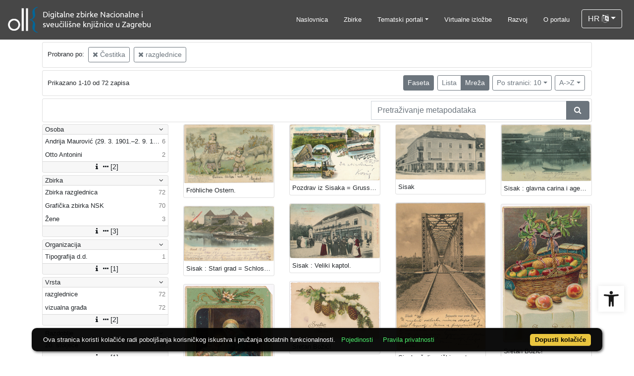

--- FILE ---
content_type: text/html; charset=UTF-8
request_url: https://digitalna.nsk.hr/api.php?pr=facets&filter=14020&mrf%5B10197%5D%5B549146%5D=a&grid=y&mr%5B485284%5D=a&view=grid&page=1&oby=rmr&obyt=a&ps=10
body_size: 2187
content:
<div class="card indigo-facet"><div class="card-header indigo-facet-header d-flex justify-content-between" data-toggle="collapse" data-target=".f0" onclick="Indigo.Front.Facet.toggleCollapse(event);"><div class="indigo-facet-header-text">Osoba</div><i class="fa fa-angle-down fa-fw indigo-facet-header-icon"></i></div><div class="collapse show f0"><div class="card-body indigo-facet-body"><a class="d-flex justify-content-between indigo-facet-item" href="./?pr=l&filter=14020&mrf%5B10197%5D%5B549146%5D=a&grid=y&mr%5B485284%5D=a&view=grid&page=1&oby=rmr&obyt=a&ps=10&mr[112635]=a&fc[10128][a112635]=mr%5B112635%5D%3Da" rel="nofollow"><div class="indigo-facet-item-text">Andrija Maurović (29. 3. 1901.–2. 9. 1981.)</div><div class="indigo-facet-item-count">6</div></a><a class="d-flex justify-content-between indigo-facet-item" href="./?pr=l&filter=14020&mrf%5B10197%5D%5B549146%5D=a&grid=y&mr%5B485284%5D=a&view=grid&page=1&oby=rmr&obyt=a&ps=10&mr[210561]=a&fc[10128][a210561]=mr%5B210561%5D%3Da" rel="nofollow"><div class="indigo-facet-item-text">Otto Antonini</div><div class="indigo-facet-item-count">2</div></a></div></div><div class="card-footer indigo-facet-footer collapse show f0"><a class="indigo-facet-item-more" href="javascript:void(0);" title="Pokaži više" data-route="./api.php?pr=facet&filter=14020&mrf%5B10197%5D%5B549146%5D=a&grid=y&mr%5B485284%5D=a&view=grid&oby=rmr&obyt=a&ps=10&fid=10128&fc%5Bpager%5D%5Bsize%5D=30" data-toggle="modal" data-target="#indigo_modal" onclick="Indigo.Front.SingleFacetCheckbox.loadFacet(event);" data-facet="{&quot;label&quot;:&quot;Osoba&quot;,&quot;facet_id&quot;:10128}" rel="nofollow"><i class="fa fa-sort-amount-desc fa-fw"></i><i class="fa fa-info fa-fw"></i><i class="fa fa-ellipsis-h fa-fw"></i>[2]</a></div></div><div class="card indigo-facet"><div class="card-header indigo-facet-header d-flex justify-content-between" data-toggle="collapse" data-target=".f1" onclick="Indigo.Front.Facet.toggleCollapse(event);"><div class="indigo-facet-header-text">Zbirka</div><i class="fa fa-angle-down fa-fw indigo-facet-header-icon"></i></div><div class="collapse show f1"><div class="card-body indigo-facet-body"><a class="d-flex justify-content-between indigo-facet-item" href="./?pr=l&filter=14020&mrf%5B10197%5D%5B549146%5D=a&grid=y&mr%5B485284%5D=a&view=grid&page=1&oby=rmr&obyt=a&ps=10&mr[552911]=a&fc[10126][a552911]=mr%5B552911%5D%3Da" rel="nofollow"><div class="indigo-facet-item-text">Zbirka razglednica</div><div class="indigo-facet-item-count">72</div></a><a class="d-flex justify-content-between indigo-facet-item" href="./?pr=l&filter=14020&mrf%5B10197%5D%5B549146%5D=a&grid=y&mr%5B485284%5D=a&view=grid&page=1&oby=rmr&obyt=a&ps=10&mr[549147]=a&fc[10126][a549147]=mr%5B549147%5D%3Da" rel="nofollow"><div class="indigo-facet-item-text">Grafička zbirka NSK</div><div class="indigo-facet-item-count">70</div></a><a class="d-flex justify-content-between indigo-facet-item" href="./?pr=l&filter=14020&mrf%5B10197%5D%5B549146%5D=a&grid=y&mr%5B485284%5D=a&view=grid&page=1&oby=rmr&obyt=a&ps=10&mr[670279]=a&fc[10126][a670279]=mr%5B670279%5D%3Da" rel="nofollow"><div class="indigo-facet-item-text">Žene</div><div class="indigo-facet-item-count">3</div></a></div></div><div class="card-footer indigo-facet-footer collapse show f1"><a class="indigo-facet-item-more" href="javascript:void(0);" title="Pokaži više" data-route="./api.php?pr=facet&filter=14020&mrf%5B10197%5D%5B549146%5D=a&grid=y&mr%5B485284%5D=a&view=grid&oby=rmr&obyt=a&ps=10&fid=10126&fc%5Bpager%5D%5Bsize%5D=30" data-toggle="modal" data-target="#indigo_modal" onclick="Indigo.Front.SingleFacetCheckbox.loadFacet(event);" data-facet="{&quot;label&quot;:&quot;Zbirka&quot;,&quot;facet_id&quot;:10126}" rel="nofollow"><i class="fa fa-sort-amount-desc fa-fw"></i><i class="fa fa-info fa-fw"></i><i class="fa fa-ellipsis-h fa-fw"></i>[3]</a></div></div><div class="card indigo-facet"><div class="card-header indigo-facet-header d-flex justify-content-between" data-toggle="collapse" data-target=".f2" onclick="Indigo.Front.Facet.toggleCollapse(event);"><div class="indigo-facet-header-text">Organizacija</div><i class="fa fa-angle-down fa-fw indigo-facet-header-icon"></i></div><div class="collapse show f2"><div class="card-body indigo-facet-body"><a class="d-flex justify-content-between indigo-facet-item" href="./?pr=l&filter=14020&mrf%5B10197%5D%5B549146%5D=a&grid=y&mr%5B485284%5D=a&view=grid&page=1&oby=rmr&obyt=a&ps=10&mr[549519]=a&fc[10130][a549519]=mr%5B549519%5D%3Da" rel="nofollow"><div class="indigo-facet-item-text">Tipografija d.d.</div><div class="indigo-facet-item-count">1</div></a></div></div><div class="card-footer indigo-facet-footer collapse show f2"><a class="indigo-facet-item-more" href="javascript:void(0);" title="Pokaži više" data-route="./api.php?pr=facet&filter=14020&mrf%5B10197%5D%5B549146%5D=a&grid=y&mr%5B485284%5D=a&view=grid&oby=rmr&obyt=a&ps=10&fid=10130&fc%5Bpager%5D%5Bsize%5D=30" data-toggle="modal" data-target="#indigo_modal" onclick="Indigo.Front.SingleFacetCheckbox.loadFacet(event);" data-facet="{&quot;label&quot;:&quot;Organizacija&quot;,&quot;facet_id&quot;:10130}" rel="nofollow"><i class="fa fa-sort-amount-desc fa-fw"></i><i class="fa fa-info fa-fw"></i><i class="fa fa-ellipsis-h fa-fw"></i>[1]</a></div></div><div class="card indigo-facet"><div class="card-header indigo-facet-header d-flex justify-content-between" data-toggle="collapse" data-target=".f3" onclick="Indigo.Front.Facet.toggleCollapse(event);"><div class="indigo-facet-header-text">Vrsta</div><i class="fa fa-angle-down fa-fw indigo-facet-header-icon"></i></div><div class="collapse show f3"><div class="card-body indigo-facet-body"><a class="d-flex justify-content-between indigo-facet-item" href="./?pr=l&filter=14020&mrf%5B10197%5D%5B549146%5D=a&grid=y&mr%5B485284%5D=a&view=grid&page=1&oby=rmr&obyt=a&ps=10&mr[549146]=a&fc[10127][a549146]=mr%5B549146%5D%3Da" rel="nofollow"><div class="indigo-facet-item-text">razglednice</div><div class="indigo-facet-item-count">72</div></a><a class="d-flex justify-content-between indigo-facet-item" href="./?pr=l&filter=14020&mrf%5B10197%5D%5B549146%5D=a&grid=y&mr%5B485284%5D=a&view=grid&page=1&oby=rmr&obyt=a&ps=10&mr[549462]=a&fc[10127][a549462]=mr%5B549462%5D%3Da" rel="nofollow"><div class="indigo-facet-item-text">vizualna građa</div><div class="indigo-facet-item-count">72</div></a></div></div><div class="card-footer indigo-facet-footer collapse show f3"><a class="indigo-facet-item-more" href="javascript:void(0);" title="Pokaži više" data-route="./api.php?pr=facet&filter=14020&mrf%5B10197%5D%5B549146%5D=a&grid=y&mr%5B485284%5D=a&view=grid&oby=rmr&obyt=a&ps=10&fid=10127&fc%5Bpager%5D%5Bsize%5D=30" data-toggle="modal" data-target="#indigo_modal" onclick="Indigo.Front.SingleFacetCheckbox.loadFacet(event);" data-facet="{&quot;label&quot;:&quot;Vrsta&quot;,&quot;facet_id&quot;:10127}" rel="nofollow"><i class="fa fa-sort-amount-desc fa-fw"></i><i class="fa fa-info fa-fw"></i><i class="fa fa-ellipsis-h fa-fw"></i>[2]</a></div></div><div class="card indigo-facet"><div class="card-header indigo-facet-header d-flex justify-content-between" data-toggle="collapse" data-target=".f4" onclick="Indigo.Front.Facet.toggleCollapse(event);"><div class="indigo-facet-header-text">Razdoblje</div><i class="fa fa-angle-down fa-fw indigo-facet-header-icon"></i></div><div class="collapse show f4"><div class="card-body indigo-facet-body"><a class="d-flex justify-content-between indigo-facet-item" href="./?pr=l&filter=14020&mrf%5B10197%5D%5B549146%5D=a&grid=y&mr%5B485284%5D=a&view=grid&page=1&oby=rmr&obyt=a&ps=10&mr[549219]=a&fc[10133][a549219]=mr%5B549219%5D%3Da" rel="nofollow"><div class="indigo-facet-item-text">20. stoljeće</div><div class="indigo-facet-item-count">59</div></a></div></div><div class="card-footer indigo-facet-footer collapse show f4"><a class="indigo-facet-item-more" href="javascript:void(0);" title="Pokaži više" data-route="./api.php?pr=facet&filter=14020&mrf%5B10197%5D%5B549146%5D=a&grid=y&mr%5B485284%5D=a&view=grid&oby=rmr&obyt=a&ps=10&fid=10133&fc%5Bpager%5D%5Bsize%5D=30" data-toggle="modal" data-target="#indigo_modal" onclick="Indigo.Front.SingleFacetCheckbox.loadFacet(event);" data-facet="{&quot;label&quot;:&quot;Razdoblje&quot;,&quot;facet_id&quot;:10133}" rel="nofollow"><i class="fa fa-sort-amount-desc fa-fw"></i><i class="fa fa-info fa-fw"></i><i class="fa fa-ellipsis-h fa-fw"></i>[1]</a></div></div><div class="card indigo-facet"><div class="card-header indigo-facet-header d-flex justify-content-between" data-toggle="collapse" data-target=".f5" onclick="Indigo.Front.Facet.toggleCollapse(event);"><div class="indigo-facet-header-text">Prava</div><i class="fa fa-angle-down fa-fw indigo-facet-header-icon"></i></div><div class="collapse show f5"><div class="card-body indigo-facet-body"><a class="d-flex justify-content-between indigo-facet-item" href="./?pr=l&filter=14020&mrf%5B10197%5D%5B549146%5D=a&grid=y&mr%5B485284%5D=a&view=grid&page=1&oby=rmr&obyt=a&ps=10&mr[553237]=a&fc[10129][a553237]=mr%5B553237%5D%3Da" rel="nofollow"><div class="indigo-facet-item-text">Javno dobro</div><div class="indigo-facet-item-count">64</div></a><a class="d-flex justify-content-between indigo-facet-item" href="./?pr=l&filter=14020&mrf%5B10197%5D%5B549146%5D=a&grid=y&mr%5B485284%5D=a&view=grid&page=1&oby=rmr&obyt=a&ps=10&mr[549130]=a&fc[10129][a549130]=mr%5B549130%5D%3Da" rel="nofollow"><div class="indigo-facet-item-text">Zaštićeno autorskim pravom</div><div class="indigo-facet-item-count">8</div></a></div></div><div class="card-footer indigo-facet-footer collapse show f5"><a class="indigo-facet-item-more" href="javascript:void(0);" title="Pokaži više" data-route="./api.php?pr=facet&filter=14020&mrf%5B10197%5D%5B549146%5D=a&grid=y&mr%5B485284%5D=a&view=grid&oby=rmr&obyt=a&ps=10&fid=10129&fc%5Bpager%5D%5Bsize%5D=30" data-toggle="modal" data-target="#indigo_modal" onclick="Indigo.Front.SingleFacetCheckbox.loadFacet(event);" data-facet="{&quot;label&quot;:&quot;Prava&quot;,&quot;facet_id&quot;:10129}" rel="nofollow"><i class="fa fa-sort-amount-desc fa-fw"></i><i class="fa fa-info fa-fw"></i><i class="fa fa-ellipsis-h fa-fw"></i>[2]</a></div></div><div class="card indigo-facet"><div class="card-header indigo-facet-header d-flex justify-content-between" data-toggle="collapse" data-target=".f6" onclick="Indigo.Front.Facet.toggleCollapse(event);"><div class="indigo-facet-header-text">Pristup</div><i class="fa fa-angle-down fa-fw indigo-facet-header-icon"></i></div><div class="collapse show f6"><div class="card-body indigo-facet-body"><a class="d-flex justify-content-between indigo-facet-item" href="./?pr=l&filter=14020&mrf%5B10197%5D%5B549146%5D=a&grid=y&mr%5B485284%5D=a&view=grid&page=1&oby=rmr&obyt=a&ps=10&mr[628426]=a&fc[10134][a628426]=mr%5B628426%5D%3Da" rel="nofollow"><div class="indigo-facet-item-text">Slobodan pristup</div><div class="indigo-facet-item-count">6</div></a></div></div><div class="card-footer indigo-facet-footer collapse show f6"><a class="indigo-facet-item-more" href="javascript:void(0);" title="Pokaži više" data-route="./api.php?pr=facet&filter=14020&mrf%5B10197%5D%5B549146%5D=a&grid=y&mr%5B485284%5D=a&view=grid&oby=rmr&obyt=a&ps=10&fid=10134&fc%5Bpager%5D%5Bsize%5D=30" data-toggle="modal" data-target="#indigo_modal" onclick="Indigo.Front.SingleFacetCheckbox.loadFacet(event);" data-facet="{&quot;label&quot;:&quot;Pristup&quot;,&quot;facet_id&quot;:10134}" rel="nofollow"><i class="fa fa-sort-amount-desc fa-fw"></i><i class="fa fa-info fa-fw"></i><i class="fa fa-ellipsis-h fa-fw"></i>[1]</a></div></div><div class="card indigo-facet"><div class="card-header indigo-facet-header d-flex justify-content-between" data-toggle="collapse" data-target=".f7" onclick="Indigo.Front.Facet.toggleCollapse(event);"><div class="indigo-facet-header-text">Predmet - mjesto</div><i class="fa fa-angle-down fa-fw indigo-facet-header-icon"></i></div><div class="collapse show f7"><div class="card-body indigo-facet-body"><a class="d-flex justify-content-between indigo-facet-item" href="./?pr=l&filter=14020&mrf%5B10197%5D%5B549146%5D=a&grid=y&mr%5B485284%5D=a&view=grid&page=1&oby=rmr&obyt=a&ps=10&mr[501493]=a&fc[10136][a501493]=mr%5B501493%5D%3Da" rel="nofollow"><div class="indigo-facet-item-text">Sisak</div><div class="indigo-facet-item-count">6</div></a><a class="d-flex justify-content-between indigo-facet-item" href="./?pr=l&filter=14020&mrf%5B10197%5D%5B549146%5D=a&grid=y&mr%5B485284%5D=a&view=grid&page=1&oby=rmr&obyt=a&ps=10&mr[497757]=a&fc[10136][a497757]=mr%5B497757%5D%3Da" rel="nofollow"><div class="indigo-facet-item-text">Zagreb</div><div class="indigo-facet-item-count">3</div></a><a class="d-flex justify-content-between indigo-facet-item" href="./?pr=l&filter=14020&mrf%5B10197%5D%5B549146%5D=a&grid=y&mr%5B485284%5D=a&view=grid&page=1&oby=rmr&obyt=a&ps=10&mr[514898]=a&fc[10136][a514898]=mr%5B514898%5D%3Da" rel="nofollow"><div class="indigo-facet-item-text">Kupa (Hrvatska, Slovenija)</div><div class="indigo-facet-item-count">3</div></a><a class="d-flex justify-content-between indigo-facet-item" href="./?pr=l&filter=14020&mrf%5B10197%5D%5B549146%5D=a&grid=y&mr%5B485284%5D=a&view=grid&page=1&oby=rmr&obyt=a&ps=10&mr[549458]=a&fc[10136][a549458]=mr%5B549458%5D%3Da" rel="nofollow"><div class="indigo-facet-item-text">Zagreb –– Maksimir</div><div class="indigo-facet-item-count">1</div></a><a class="d-flex justify-content-between indigo-facet-item" href="./?pr=l&filter=14020&mrf%5B10197%5D%5B549146%5D=a&grid=y&mr%5B485284%5D=a&view=grid&page=1&oby=rmr&obyt=a&ps=10&mr[549507]=a&fc[10136][a549507]=mr%5B549507%5D%3Da" rel="nofollow"><div class="indigo-facet-item-text">Zagreb –– Kamenita vrata</div><div class="indigo-facet-item-count">1</div></a></div></div><div class="card-footer indigo-facet-footer collapse show f7"><a class="indigo-facet-item-more" href="javascript:void(0);" title="Pokaži više" data-route="./api.php?pr=facet&filter=14020&mrf%5B10197%5D%5B549146%5D=a&grid=y&mr%5B485284%5D=a&view=grid&oby=rmr&obyt=a&ps=10&fid=10136&fc%5Bpager%5D%5Bsize%5D=30" data-toggle="modal" data-target="#indigo_modal" onclick="Indigo.Front.SingleFacetCheckbox.loadFacet(event);" data-facet="{&quot;label&quot;:&quot;Predmet - mjesto&quot;,&quot;facet_id&quot;:10136}" rel="nofollow"><i class="fa fa-sort-amount-desc fa-fw"></i><i class="fa fa-info fa-fw"></i><i class="fa fa-ellipsis-h fa-fw"></i>[5]</a></div></div><script type="text/html" id="used_facets">{"status":"y","single_facet_loading_template_html":"<div class=\"card\"><div class=\"card-header indigo-single-facet-header\"><div class=\"d-flex justify-content-between\"><div class=\"indigo-single-facet-header-text\">{label}<\/div><button class=\"btn btn-sm btn-secondary m-1\" type=\"button\" data-dismiss=\"modal\"><i class=\"fa fa-times\"><\/i><\/button><\/div><\/div><div class=\"card-body indigo-single-facet-body\"><div class=\"indigo-single-facet-toolbar row\"><div class=\"offset-md-4 col-md-4 col-12 indigo-single-facet-toolbar-column\"><div class=\"indigo-single-facet-container-pager\"><div class=\"btn-group\"><div class=\"btn btn-sm btn-outline-secondary disabled\" title=\"Idi na prethodnu stranicu\"><i class=\"fa fa-arrow-left\"><\/i><\/div><div class=\"btn btn-sm btn-secondary disabled\">?\/?<\/div><div class=\"btn btn-sm btn-outline-secondary disabled\" title=\"Idi na sljede\u0107u stranicu\"><i class=\"fa fa-arrow-right\"><\/i><\/div><\/div><\/div><\/div><div class=\"col-md-4 col-12 indigo-single-facet-toolbar-column\"><div class=\"d-inline-block text-right\"><div class=\"btn-group ml-1\"><div class=\"btn btn-sm btn-outline-secondary disabled\" title=\"Sortiraj po broju zapisa\">Broj zapisa<\/div><div class=\"btn btn-sm btn-outline-secondary disabled\" title=\"Sortiraj po nazivu\">Naziv<\/div><\/div><div class=\"btn-group ml-1\"><div class=\"btn btn-sm btn-outline-secondary disabled\" title=\"Rastu\u0107e\"><i class=\"fa fa-sort-amount-asc\"><\/i><\/div><div class=\"btn btn-sm btn-outline-secondary disabled\" title=\"Padaju\u0107e\"><i class=\"fa fa-sort-amount-desc\"><\/i><\/div><\/div><\/div><\/div><\/div><div class=\"indigo-single-facet-content-loading-animation\"><div class=\"text-center p-5\"><div class=\"la-line-scale la-dark w-100\"><div><\/div><div><\/div><div><\/div><div><\/div><div><\/div><\/div><\/div><\/div><\/div><\/div>","single_facet_info_loading_template_html":"<div class=\"indigo-single-facet-info-container\"><div class=\"card indigo-single-facet-info-card\"><div class=\"card-header indigo-single-facet-info-header\"><div class=\"indigo-single-facet-info-title\">{label}<\/div><div class=\"indigo-single-facet-info-header-button-container\"><button class=\"btn btn-sm btn-secondary ml-1 indigo-single-facet-info-header-button\"><i class=\"fa fa-info-circle\"><\/i><\/button><button class=\"btn btn-sm btn-secondary ml-1 indigo-single-facet-info-header-button\"><i class=\"fa fa-times\"><\/i><\/button><\/div><\/div><div class=\"card-body indigo-single-facet-info-body\"><div class=\"text-center p-5\"><div class=\"la-line-scale la-dark w-100\"><div><\/div><div><\/div><div><\/div><div><\/div><div><\/div><\/div><\/div><\/div><\/div><\/div>"}</script>

--- FILE ---
content_type: text/html; charset=UTF-8
request_url: https://digitalna.nsk.hr/api.php?pr=masonry&filter=14020&mrf%5B10197%5D%5B549146%5D=a&grid=y&mr%5B485284%5D=a&view=grid&page=2&oby=rmr&obyt=a&ps=10
body_size: 1542
content:
[{"id":"566604","title":"Sretan Bo\u017ei\u0107!","representation":"edb6zs2a\/repd\/g\/km\/e6h\/gkme6hn58zng.jpg","imageHq":null,"isRepresentationUnknown":false,"metadata":[{"label":"Naslov","value":[{"value":"Sretan Bo\u017ei\u0107!","filter":null,"id":null,"type":null,"semantic":null,"total":null,"fieldId":null,"fieldArgument":null,"hash":null,"recordType":"","addonData":{"fictx":"","rictx":"566604","ri":null,"title":"Sretan Bo\u017ei\u0107!"}}]},{"label":"Impresum","value":[{"value":"[S. l.] : [s.n.], [1923?].","filter":null,"id":null,"type":null,"semantic":null,"total":null,"fieldId":null,"fieldArgument":null,"hash":null,"recordType":"","addonData":{"fictx":"","rictx":"566604","ri":null,"title":"[S. l.] : [s.n.], [1923?]."}}]},{"label":"Zbirka","value":[{"value":"Grafi\u010dka zbirka NSK","filter":"mrf[10206][549147]=a","id":"549147","type":"c","semantic":null,"total":null,"fieldId":"10206","fieldArgument":{"mrf":{"10206":{"549147":"a"}}},"hash":null,"recordType":"","addonData":{"fictx":"10206","rictx":"566604","ri":"549147","title":"Grafi\u010dka zbirka NSK"}},{"value":"Zbirka razglednica","filter":"mrf[10206][552911]=a","id":"552911","type":"c","semantic":null,"total":null,"fieldId":"10206","fieldArgument":{"mrf":{"10206":{"552911":"a"}}},"hash":null,"recordType":"","addonData":{"fictx":"10206","rictx":"566604","ri":"552911","title":"Zbirka razglednica"}}]},{"label":"Prava","value":[{"value":"Javno dobro","filter":"mrf[10209][553237]=a","id":"553237","type":"c","semantic":null,"total":null,"fieldId":"10209","fieldArgument":{"mrf":{"10209":{"553237":"a"}}},"hash":null,"recordType":"","addonData":{"fictx":"10209","rictx":"566604","ri":"553237","title":"Javno dobro"}}]},{"label":"URN:NBN","value":[{"value":"NBN: urn:nbn:hr:238:783489","filter":"http:\/\/urn.nsk.hr\/urn:nbn:hr:238:783489","id":null,"type":"u","semantic":"ein:lod","total":null,"fieldId":null,"fieldArgument":null,"hash":null,"recordType":"","addonData":{"fictx":"","rictx":"566604","ri":null,"title":"NBN: urn:nbn:hr:238:783489"}}]}],"classId":"10001","recordIndex":".\/?pr=i&id=566604","setting":[]},{"id":"566605","title":"Sretan Bo\u017ei\u0107!","representation":"edb6zs2a\/repd\/r\/jm\/e9h\/rjme9hnp34kg.jpg","imageHq":null,"isRepresentationUnknown":false,"metadata":[{"label":"Naslov","value":[{"value":"Sretan Bo\u017ei\u0107!","filter":null,"id":null,"type":null,"semantic":null,"total":null,"fieldId":null,"fieldArgument":null,"hash":null,"recordType":"","addonData":{"fictx":"","rictx":"566605","ri":null,"title":"Sretan Bo\u017ei\u0107!"}}]},{"label":"Impresum","value":[{"value":"[S. l.] : [S. n.], [1927?].","filter":null,"id":null,"type":null,"semantic":null,"total":null,"fieldId":null,"fieldArgument":null,"hash":null,"recordType":"","addonData":{"fictx":"","rictx":"566605","ri":null,"title":"[S. l.] : [S. n.], [1927?]."}}]},{"label":"Zbirka","value":[{"value":"Grafi\u010dka zbirka NSK","filter":"mrf[10206][549147]=a","id":"549147","type":"c","semantic":null,"total":null,"fieldId":"10206","fieldArgument":{"mrf":{"10206":{"549147":"a"}}},"hash":null,"recordType":"","addonData":{"fictx":"10206","rictx":"566605","ri":"549147","title":"Grafi\u010dka zbirka NSK"}},{"value":"Zbirka razglednica","filter":"mrf[10206][552911]=a","id":"552911","type":"c","semantic":null,"total":null,"fieldId":"10206","fieldArgument":{"mrf":{"10206":{"552911":"a"}}},"hash":null,"recordType":"","addonData":{"fictx":"10206","rictx":"566605","ri":"552911","title":"Zbirka razglednica"}}]},{"label":"Prava","value":[{"value":"Javno dobro","filter":"mrf[10209][553237]=a","id":"553237","type":"c","semantic":null,"total":null,"fieldId":"10209","fieldArgument":{"mrf":{"10209":{"553237":"a"}}},"hash":null,"recordType":"","addonData":{"fictx":"10209","rictx":"566605","ri":"553237","title":"Javno dobro"}}]},{"label":"URN:NBN","value":[{"value":"NBN: urn:nbn:hr:238:117204","filter":"http:\/\/urn.nsk.hr\/urn:nbn:hr:238:117204","id":null,"type":"u","semantic":"ein:lod","total":null,"fieldId":null,"fieldArgument":null,"hash":null,"recordType":"","addonData":{"fictx":"","rictx":"566605","ri":null,"title":"NBN: urn:nbn:hr:238:117204"}}]}],"classId":"10001","recordIndex":".\/?pr=i&id=566605","setting":[]},{"id":"566606","title":"Sretan Bo\u017ei\u0107!","representation":"edb6zs2a\/repd\/r\/pa\/21c\/rpa21c51do9g.jpg","imageHq":null,"isRepresentationUnknown":false,"metadata":[{"label":"Naslov","value":[{"value":"Sretan Bo\u017ei\u0107!","filter":null,"id":null,"type":null,"semantic":null,"total":null,"fieldId":null,"fieldArgument":null,"hash":null,"recordType":"","addonData":{"fictx":"","rictx":"566606","ri":null,"title":"Sretan Bo\u017ei\u0107!"}}]},{"label":"Impresum","value":[{"value":"[S. l.] : [s.n.], [1910?].","filter":null,"id":null,"type":null,"semantic":null,"total":null,"fieldId":null,"fieldArgument":null,"hash":null,"recordType":"","addonData":{"fictx":"","rictx":"566606","ri":null,"title":"[S. l.] : [s.n.], [1910?]."}}]},{"label":"Zbirka","value":[{"value":"Grafi\u010dka zbirka NSK","filter":"mrf[10206][549147]=a","id":"549147","type":"c","semantic":null,"total":null,"fieldId":"10206","fieldArgument":{"mrf":{"10206":{"549147":"a"}}},"hash":null,"recordType":"","addonData":{"fictx":"10206","rictx":"566606","ri":"549147","title":"Grafi\u010dka zbirka NSK"}},{"value":"Zbirka razglednica","filter":"mrf[10206][552911]=a","id":"552911","type":"c","semantic":null,"total":null,"fieldId":"10206","fieldArgument":{"mrf":{"10206":{"552911":"a"}}},"hash":null,"recordType":"","addonData":{"fictx":"10206","rictx":"566606","ri":"552911","title":"Zbirka razglednica"}}]},{"label":"Prava","value":[{"value":"Javno dobro","filter":"mrf[10209][553237]=a","id":"553237","type":"c","semantic":null,"total":null,"fieldId":"10209","fieldArgument":{"mrf":{"10209":{"553237":"a"}}},"hash":null,"recordType":"","addonData":{"fictx":"10209","rictx":"566606","ri":"553237","title":"Javno dobro"}}]},{"label":"URN:NBN","value":[{"value":"NBN: urn:nbn:hr:238:644497","filter":"http:\/\/urn.nsk.hr\/urn:nbn:hr:238:644497","id":null,"type":"u","semantic":"ein:lod","total":null,"fieldId":null,"fieldArgument":null,"hash":null,"recordType":"","addonData":{"fictx":"","rictx":"566606","ri":null,"title":"NBN: urn:nbn:hr:238:644497"}}]}],"classId":"10001","recordIndex":".\/?pr=i&id=566606","setting":[]},{"id":"566607","title":"Sretan Bo\u017ei\u0107!","representation":"edb6zs2a\/repd\/g\/o7\/p2t\/go7p2t346abg.jpg","imageHq":null,"isRepresentationUnknown":false,"metadata":[{"label":"Naslov","value":[{"value":"Sretan Bo\u017ei\u0107!","filter":null,"id":null,"type":null,"semantic":null,"total":null,"fieldId":null,"fieldArgument":null,"hash":null,"recordType":"","addonData":{"fictx":"","rictx":"566607","ri":null,"title":"Sretan Bo\u017ei\u0107!"}}]},{"label":"Impresum","value":[{"value":"[S. l.] : [S. n.], [1933?].","filter":null,"id":null,"type":null,"semantic":null,"total":null,"fieldId":null,"fieldArgument":null,"hash":null,"recordType":"","addonData":{"fictx":"","rictx":"566607","ri":null,"title":"[S. l.] : [S. n.], [1933?]."}}]},{"label":"Zbirka","value":[{"value":"Grafi\u010dka zbirka NSK","filter":"mrf[10206][549147]=a","id":"549147","type":"c","semantic":null,"total":null,"fieldId":"10206","fieldArgument":{"mrf":{"10206":{"549147":"a"}}},"hash":null,"recordType":"","addonData":{"fictx":"10206","rictx":"566607","ri":"549147","title":"Grafi\u010dka zbirka NSK"}},{"value":"Zbirka razglednica","filter":"mrf[10206][552911]=a","id":"552911","type":"c","semantic":null,"total":null,"fieldId":"10206","fieldArgument":{"mrf":{"10206":{"552911":"a"}}},"hash":null,"recordType":"","addonData":{"fictx":"10206","rictx":"566607","ri":"552911","title":"Zbirka razglednica"}}]},{"label":"Prava","value":[{"value":"Javno dobro","filter":"mrf[10209][553237]=a","id":"553237","type":"c","semantic":null,"total":null,"fieldId":"10209","fieldArgument":{"mrf":{"10209":{"553237":"a"}}},"hash":null,"recordType":"","addonData":{"fictx":"10209","rictx":"566607","ri":"553237","title":"Javno dobro"}}]},{"label":"URN:NBN","value":[{"value":"NBN: urn:nbn:hr:238:102878","filter":"http:\/\/urn.nsk.hr\/urn:nbn:hr:238:102878","id":null,"type":"u","semantic":"ein:lod","total":null,"fieldId":null,"fieldArgument":null,"hash":null,"recordType":"","addonData":{"fictx":"","rictx":"566607","ri":null,"title":"NBN: urn:nbn:hr:238:102878"}}]}],"classId":"10001","recordIndex":".\/?pr=i&id=566607","setting":[]},{"id":"566608","title":"Sretan Bo\u017ei\u0107!","representation":"edb6zs2a\/repd\/r\/8d\/zmi\/r8dzmi6jnnor.jpg","imageHq":null,"isRepresentationUnknown":false,"metadata":[{"label":"Naslov","value":[{"value":"Sretan Bo\u017ei\u0107!","filter":null,"id":null,"type":null,"semantic":null,"total":null,"fieldId":null,"fieldArgument":null,"hash":null,"recordType":"","addonData":{"fictx":"","rictx":"566608","ri":null,"title":"Sretan Bo\u017ei\u0107!"}}]},{"label":"Impresum","value":[{"value":"[S. l.] : M. D. O., [1937?].","filter":null,"id":null,"type":null,"semantic":null,"total":null,"fieldId":null,"fieldArgument":null,"hash":null,"recordType":"","addonData":{"fictx":"","rictx":"566608","ri":null,"title":"[S. l.] : M. D. O., [1937?]."}}]},{"label":"Zbirka","value":[{"value":"Grafi\u010dka zbirka NSK","filter":"mrf[10206][549147]=a","id":"549147","type":"c","semantic":null,"total":null,"fieldId":"10206","fieldArgument":{"mrf":{"10206":{"549147":"a"}}},"hash":null,"recordType":"","addonData":{"fictx":"10206","rictx":"566608","ri":"549147","title":"Grafi\u010dka zbirka NSK"}},{"value":"Zbirka razglednica","filter":"mrf[10206][552911]=a","id":"552911","type":"c","semantic":null,"total":null,"fieldId":"10206","fieldArgument":{"mrf":{"10206":{"552911":"a"}}},"hash":null,"recordType":"","addonData":{"fictx":"10206","rictx":"566608","ri":"552911","title":"Zbirka razglednica"}}]},{"label":"Prava","value":[{"value":"Javno dobro","filter":"mrf[10209][553237]=a","id":"553237","type":"c","semantic":null,"total":null,"fieldId":"10209","fieldArgument":{"mrf":{"10209":{"553237":"a"}}},"hash":null,"recordType":"","addonData":{"fictx":"10209","rictx":"566608","ri":"553237","title":"Javno dobro"}}]},{"label":"URN:NBN","value":[{"value":"NBN: urn:nbn:hr:238:972508","filter":"http:\/\/urn.nsk.hr\/urn:nbn:hr:238:972508","id":null,"type":"u","semantic":"ein:lod","total":null,"fieldId":null,"fieldArgument":null,"hash":null,"recordType":"","addonData":{"fictx":"","rictx":"566608","ri":null,"title":"NBN: urn:nbn:hr:238:972508"}}]}],"classId":"10001","recordIndex":".\/?pr=i&id=566608","setting":[]},{"id":"566609","title":"Sretan Bo\u017ei\u0107!","representation":"edb6zs2a\/repd\/g\/mm\/o4h\/gmmo4h5jaaog.jpg","imageHq":null,"isRepresentationUnknown":false,"metadata":[{"label":"Naslov","value":[{"value":"Sretan Bo\u017ei\u0107!","filter":null,"id":null,"type":null,"semantic":null,"total":null,"fieldId":null,"fieldArgument":null,"hash":null,"recordType":"","addonData":{"fictx":"","rictx":"566609","ri":null,"title":"Sretan Bo\u017ei\u0107!"}}]},{"label":"Impresum","value":[{"value":"[S. l.] : [s.n.], [1937?].","filter":null,"id":null,"type":null,"semantic":null,"total":null,"fieldId":null,"fieldArgument":null,"hash":null,"recordType":"","addonData":{"fictx":"","rictx":"566609","ri":null,"title":"[S. l.] : [s.n.], [1937?]."}}]},{"label":"Zbirka","value":[{"value":"Grafi\u010dka zbirka NSK","filter":"mrf[10206][549147]=a","id":"549147","type":"c","semantic":null,"total":null,"fieldId":"10206","fieldArgument":{"mrf":{"10206":{"549147":"a"}}},"hash":null,"recordType":"","addonData":{"fictx":"10206","rictx":"566609","ri":"549147","title":"Grafi\u010dka zbirka NSK"}},{"value":"Zbirka razglednica","filter":"mrf[10206][552911]=a","id":"552911","type":"c","semantic":null,"total":null,"fieldId":"10206","fieldArgument":{"mrf":{"10206":{"552911":"a"}}},"hash":null,"recordType":"","addonData":{"fictx":"10206","rictx":"566609","ri":"552911","title":"Zbirka razglednica"}}]},{"label":"Prava","value":[{"value":"Javno dobro","filter":"mrf[10209][553237]=a","id":"553237","type":"c","semantic":null,"total":null,"fieldId":"10209","fieldArgument":{"mrf":{"10209":{"553237":"a"}}},"hash":null,"recordType":"","addonData":{"fictx":"10209","rictx":"566609","ri":"553237","title":"Javno dobro"}}]},{"label":"URN:NBN","value":[{"value":"NBN: urn:nbn:hr:238:932571","filter":"http:\/\/urn.nsk.hr\/urn:nbn:hr:238:932571","id":null,"type":"u","semantic":"ein:lod","total":null,"fieldId":null,"fieldArgument":null,"hash":null,"recordType":"","addonData":{"fictx":"","rictx":"566609","ri":null,"title":"NBN: urn:nbn:hr:238:932571"}}]}],"classId":"10001","recordIndex":".\/?pr=i&id=566609","setting":[]},{"id":"566610","title":"Sretan Bo\u017ei\u0107!","representation":"edb6zs2a\/repd\/r\/37\/a9t\/r37a9tzp66er.jpg","imageHq":null,"isRepresentationUnknown":false,"metadata":[{"label":"Naslov","value":[{"value":"Sretan Bo\u017ei\u0107!","filter":null,"id":null,"type":null,"semantic":null,"total":null,"fieldId":null,"fieldArgument":null,"hash":null,"recordType":"","addonData":{"fictx":"","rictx":"566610","ri":null,"title":"Sretan Bo\u017ei\u0107!"}}]},{"label":"Impresum","value":[{"value":"[S. l.] : M. D. O. I., [194?].","filter":null,"id":null,"type":null,"semantic":null,"total":null,"fieldId":null,"fieldArgument":null,"hash":null,"recordType":"","addonData":{"fictx":"","rictx":"566610","ri":null,"title":"[S. l.] : M. D. O. I., [194?]."}}]},{"label":"Zbirka","value":[{"value":"Grafi\u010dka zbirka NSK","filter":"mrf[10206][549147]=a","id":"549147","type":"c","semantic":null,"total":null,"fieldId":"10206","fieldArgument":{"mrf":{"10206":{"549147":"a"}}},"hash":null,"recordType":"","addonData":{"fictx":"10206","rictx":"566610","ri":"549147","title":"Grafi\u010dka zbirka NSK"}},{"value":"Zbirka razglednica","filter":"mrf[10206][552911]=a","id":"552911","type":"c","semantic":null,"total":null,"fieldId":"10206","fieldArgument":{"mrf":{"10206":{"552911":"a"}}},"hash":null,"recordType":"","addonData":{"fictx":"10206","rictx":"566610","ri":"552911","title":"Zbirka razglednica"}}]},{"label":"Prava","value":[{"value":"Javno dobro","filter":"mrf[10209][553237]=a","id":"553237","type":"c","semantic":null,"total":null,"fieldId":"10209","fieldArgument":{"mrf":{"10209":{"553237":"a"}}},"hash":null,"recordType":"","addonData":{"fictx":"10209","rictx":"566610","ri":"553237","title":"Javno dobro"}}]},{"label":"URN:NBN","value":[{"value":"NBN: urn:nbn:hr:238:198865","filter":"http:\/\/urn.nsk.hr\/urn:nbn:hr:238:198865","id":null,"type":"u","semantic":"ein:lod","total":null,"fieldId":null,"fieldArgument":null,"hash":null,"recordType":"","addonData":{"fictx":"","rictx":"566610","ri":null,"title":"NBN: urn:nbn:hr:238:198865"}}]}],"classId":"10001","recordIndex":".\/?pr=i&id=566610","setting":[]},{"id":"566949","title":"Sretan Bo\u017ei\u0107!","representation":"edb6zs2a\/repd\/g\/5j\/l5f\/g5jl5f6mepkr.jpg","imageHq":null,"isRepresentationUnknown":false,"metadata":[{"label":"Naslov","value":[{"value":"Sretan Bo\u017ei\u0107!","filter":null,"id":null,"type":null,"semantic":null,"total":null,"fieldId":null,"fieldArgument":null,"hash":null,"recordType":"","addonData":{"fictx":"","rictx":"566949","ri":null,"title":"Sretan Bo\u017ei\u0107!"}}]},{"label":"Impresum","value":[{"value":"[S. l.] : [s. n.], [1918?].","filter":null,"id":null,"type":null,"semantic":null,"total":null,"fieldId":null,"fieldArgument":null,"hash":null,"recordType":"","addonData":{"fictx":"","rictx":"566949","ri":null,"title":"[S. l.] : [s. n.], [1918?]."}}]},{"label":"Zbirka","value":[{"value":"Grafi\u010dka zbirka NSK","filter":"mrf[10206][549147]=a","id":"549147","type":"c","semantic":null,"total":null,"fieldId":"10206","fieldArgument":{"mrf":{"10206":{"549147":"a"}}},"hash":null,"recordType":"","addonData":{"fictx":"10206","rictx":"566949","ri":"549147","title":"Grafi\u010dka zbirka NSK"}},{"value":"Zbirka razglednica","filter":"mrf[10206][552911]=a","id":"552911","type":"c","semantic":null,"total":null,"fieldId":"10206","fieldArgument":{"mrf":{"10206":{"552911":"a"}}},"hash":null,"recordType":"","addonData":{"fictx":"10206","rictx":"566949","ri":"552911","title":"Zbirka razglednica"}}]},{"label":"Prava","value":[{"value":"Javno dobro","filter":"mrf[10209][553237]=a","id":"553237","type":"c","semantic":null,"total":null,"fieldId":"10209","fieldArgument":{"mrf":{"10209":{"553237":"a"}}},"hash":null,"recordType":"","addonData":{"fictx":"10209","rictx":"566949","ri":"553237","title":"Javno dobro"}}]},{"label":"URN:NBN","value":[{"value":"NBN: urn:nbn:hr:238:502770","filter":"http:\/\/urn.nsk.hr\/urn:nbn:hr:238:502770","id":null,"type":"u","semantic":"ein:lod","total":null,"fieldId":null,"fieldArgument":null,"hash":null,"recordType":"","addonData":{"fictx":"","rictx":"566949","ri":null,"title":"NBN: urn:nbn:hr:238:502770"}}]}],"classId":"10001","recordIndex":".\/?pr=i&id=566949","setting":[]},{"id":"566950","title":"Sretan Bo\u017ei\u0107!","representation":"edb6zs2a\/repd\/g\/5j\/l5f\/g5jl5f6mvm4r.jpg","imageHq":null,"isRepresentationUnknown":false,"metadata":[{"label":"Naslov","value":[{"value":"Sretan Bo\u017ei\u0107!","filter":null,"id":null,"type":null,"semantic":null,"total":null,"fieldId":null,"fieldArgument":null,"hash":null,"recordType":"","addonData":{"fictx":"","rictx":"566950","ri":null,"title":"Sretan Bo\u017ei\u0107!"}}]},{"label":"Impresum","value":[{"value":"[S. l.] : [s. n.], [1924?].","filter":null,"id":null,"type":null,"semantic":null,"total":null,"fieldId":null,"fieldArgument":null,"hash":null,"recordType":"","addonData":{"fictx":"","rictx":"566950","ri":null,"title":"[S. l.] : [s. n.], [1924?]."}}]},{"label":"Zbirka","value":[{"value":"Grafi\u010dka zbirka NSK","filter":"mrf[10206][549147]=a","id":"549147","type":"c","semantic":null,"total":null,"fieldId":"10206","fieldArgument":{"mrf":{"10206":{"549147":"a"}}},"hash":null,"recordType":"","addonData":{"fictx":"10206","rictx":"566950","ri":"549147","title":"Grafi\u010dka zbirka NSK"}},{"value":"Zbirka razglednica","filter":"mrf[10206][552911]=a","id":"552911","type":"c","semantic":null,"total":null,"fieldId":"10206","fieldArgument":{"mrf":{"10206":{"552911":"a"}}},"hash":null,"recordType":"","addonData":{"fictx":"10206","rictx":"566950","ri":"552911","title":"Zbirka razglednica"}}]},{"label":"Prava","value":[{"value":"Javno dobro","filter":"mrf[10209][553237]=a","id":"553237","type":"c","semantic":null,"total":null,"fieldId":"10209","fieldArgument":{"mrf":{"10209":{"553237":"a"}}},"hash":null,"recordType":"","addonData":{"fictx":"10209","rictx":"566950","ri":"553237","title":"Javno dobro"}}]},{"label":"URN:NBN","value":[{"value":"NBN: urn:nbn:hr:238:370839","filter":"http:\/\/urn.nsk.hr\/urn:nbn:hr:238:370839","id":null,"type":"u","semantic":"ein:lod","total":null,"fieldId":null,"fieldArgument":null,"hash":null,"recordType":"","addonData":{"fictx":"","rictx":"566950","ri":null,"title":"NBN: urn:nbn:hr:238:370839"}}]}],"classId":"10001","recordIndex":".\/?pr=i&id=566950","setting":[]},{"id":"566951","title":"Sretan Bo\u017ei\u0107!","representation":"edb6zs2a\/repd\/r\/a1\/7ou\/ra17ou6dj58r.jpg","imageHq":null,"isRepresentationUnknown":false,"metadata":[{"label":"Naslov","value":[{"value":"Sretan Bo\u017ei\u0107!","filter":null,"id":null,"type":null,"semantic":null,"total":null,"fieldId":null,"fieldArgument":null,"hash":null,"recordType":"","addonData":{"fictx":"","rictx":"566951","ri":null,"title":"Sretan Bo\u017ei\u0107!"}}]},{"label":"Impresum","value":[{"value":"[S. l.] : [s. n.], [193?].","filter":null,"id":null,"type":null,"semantic":null,"total":null,"fieldId":null,"fieldArgument":null,"hash":null,"recordType":"","addonData":{"fictx":"","rictx":"566951","ri":null,"title":"[S. l.] : [s. n.], [193?]."}}]},{"label":"Zbirka","value":[{"value":"Grafi\u010dka zbirka NSK","filter":"mrf[10206][549147]=a","id":"549147","type":"c","semantic":null,"total":null,"fieldId":"10206","fieldArgument":{"mrf":{"10206":{"549147":"a"}}},"hash":null,"recordType":"","addonData":{"fictx":"10206","rictx":"566951","ri":"549147","title":"Grafi\u010dka zbirka NSK"}},{"value":"Zbirka razglednica","filter":"mrf[10206][552911]=a","id":"552911","type":"c","semantic":null,"total":null,"fieldId":"10206","fieldArgument":{"mrf":{"10206":{"552911":"a"}}},"hash":null,"recordType":"","addonData":{"fictx":"10206","rictx":"566951","ri":"552911","title":"Zbirka razglednica"}}]},{"label":"Prava","value":[{"value":"Javno dobro","filter":"mrf[10209][553237]=a","id":"553237","type":"c","semantic":null,"total":null,"fieldId":"10209","fieldArgument":{"mrf":{"10209":{"553237":"a"}}},"hash":null,"recordType":"","addonData":{"fictx":"10209","rictx":"566951","ri":"553237","title":"Javno dobro"}}]},{"label":"URN:NBN","value":[{"value":"NBN: urn:nbn:hr:238:111891","filter":"http:\/\/urn.nsk.hr\/urn:nbn:hr:238:111891","id":null,"type":"u","semantic":"ein:lod","total":null,"fieldId":null,"fieldArgument":null,"hash":null,"recordType":"","addonData":{"fictx":"","rictx":"566951","ri":null,"title":"NBN: urn:nbn:hr:238:111891"}}]}],"classId":"10001","recordIndex":".\/?pr=i&id=566951","setting":[]}]